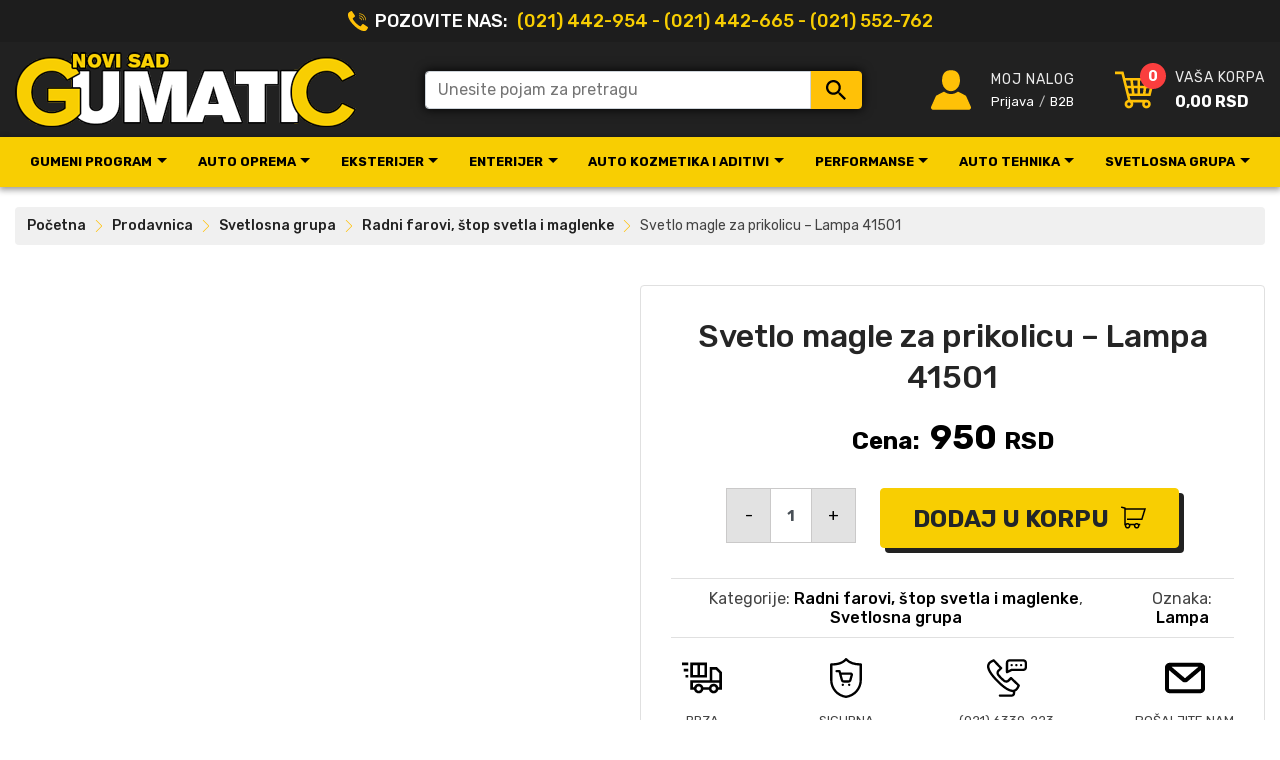

--- FILE ---
content_type: text/html; charset=UTF-8
request_url: https://gumatic.com/prodavnica/svetlosna-grupa/svetlo-magle-za-prikolicu-lampa-41501/
body_size: 15265
content:


<!doctype html>
<html lang="en-US">

<head>
    <meta charset="UTF-8">
    <meta name="viewport" content="width=device-width, initial-scale=1">
    <meta name="google-site-verification" content="FY_AmfRBSk_n5diXZI_6wOoQAU2KnpCzKpdhaKdUikQ" />
    <link rel="profile" href="https://gmpg.org/xfn/11">

    <meta name='robots' content='index, follow, max-image-preview:large, max-snippet:-1, max-video-preview:-1' />

	<!-- This site is optimized with the Yoast SEO plugin v26.7 - https://yoast.com/wordpress/plugins/seo/ -->
	<title>Svetlo magle za prikolicu - Lampa 41501 - Gumatic</title>
	<meta name="description" content="Svetlo magle za prikolicu - Lampa 41501 Stop lampa ima homologaciju: ECE sertifikat. Štop lampa se isporucuje sa namontiranim sijalicama P21W 12v." />
	<link rel="canonical" href="https://gumatic.com/prodavnica/svetlosna-grupa/svetlo-magle-za-prikolicu-lampa-41501/" />
	<meta property="og:locale" content="en_US" />
	<meta property="og:type" content="article" />
	<meta property="og:title" content="Svetlo magle za prikolicu - Lampa 41501 - Gumatic" />
	<meta property="og:description" content="Svetlo magle za prikolicu - Lampa 41501 Stop lampa ima homologaciju: ECE sertifikat. Štop lampa se isporucuje sa namontiranim sijalicama P21W 12v." />
	<meta property="og:url" content="https://gumatic.com/prodavnica/svetlosna-grupa/svetlo-magle-za-prikolicu-lampa-41501/" />
	<meta property="og:site_name" content="Gumatic" />
	<meta property="article:modified_time" content="2023-06-19T10:27:53+00:00" />
	<meta property="og:image" content="https://gumatic.com/wp-content/uploads/2022/12/41501-1.jpg" />
	<meta property="og:image:width" content="800" />
	<meta property="og:image:height" content="800" />
	<meta property="og:image:type" content="image/jpeg" />
	<meta name="twitter:card" content="summary_large_image" />
	<meta name="twitter:label1" content="Est. reading time" />
	<meta name="twitter:data1" content="1 minute" />
	<script type="application/ld+json" class="yoast-schema-graph">{"@context":"https://schema.org","@graph":[{"@type":"WebPage","@id":"https://gumatic.com/prodavnica/svetlosna-grupa/svetlo-magle-za-prikolicu-lampa-41501/","url":"https://gumatic.com/prodavnica/svetlosna-grupa/svetlo-magle-za-prikolicu-lampa-41501/","name":"Svetlo magle za prikolicu - Lampa 41501 - Gumatic","isPartOf":{"@id":"https://gumatic.com/#website"},"primaryImageOfPage":{"@id":"https://gumatic.com/prodavnica/svetlosna-grupa/svetlo-magle-za-prikolicu-lampa-41501/#primaryimage"},"image":{"@id":"https://gumatic.com/prodavnica/svetlosna-grupa/svetlo-magle-za-prikolicu-lampa-41501/#primaryimage"},"thumbnailUrl":"https://gumatic.com/wp-content/uploads/2022/12/41501-1.jpg","datePublished":"2022-12-21T13:11:20+00:00","dateModified":"2023-06-19T10:27:53+00:00","description":"Svetlo magle za prikolicu - Lampa 41501 Stop lampa ima homologaciju: ECE sertifikat. Štop lampa se isporucuje sa namontiranim sijalicama P21W 12v.","breadcrumb":{"@id":"https://gumatic.com/prodavnica/svetlosna-grupa/svetlo-magle-za-prikolicu-lampa-41501/#breadcrumb"},"inLanguage":"en-US","potentialAction":[{"@type":"ReadAction","target":["https://gumatic.com/prodavnica/svetlosna-grupa/svetlo-magle-za-prikolicu-lampa-41501/"]}]},{"@type":"ImageObject","inLanguage":"en-US","@id":"https://gumatic.com/prodavnica/svetlosna-grupa/svetlo-magle-za-prikolicu-lampa-41501/#primaryimage","url":"https://gumatic.com/wp-content/uploads/2022/12/41501-1.jpg","contentUrl":"https://gumatic.com/wp-content/uploads/2022/12/41501-1.jpg","width":800,"height":800,"caption":"Štop lampa za auto prikolicu - Lampa 41501"},{"@type":"BreadcrumbList","@id":"https://gumatic.com/prodavnica/svetlosna-grupa/svetlo-magle-za-prikolicu-lampa-41501/#breadcrumb","itemListElement":[{"@type":"ListItem","position":1,"name":"Početna","item":"https://gumatic.com/"},{"@type":"ListItem","position":2,"name":"Prodavnica","item":"https://gumatic.com/prodavnica/"},{"@type":"ListItem","position":3,"name":"Svetlosna grupa","item":"https://gumatic.com/proizvodi/svetlosna-grupa/"},{"@type":"ListItem","position":4,"name":"Radni farovi, štop svetla i maglenke","item":"https://gumatic.com/proizvodi/farovi-i-stop-svetla/"},{"@type":"ListItem","position":5,"name":"Svetlo magle za prikolicu &#8211; Lampa 41501"}]},{"@type":"WebSite","@id":"https://gumatic.com/#website","url":"https://gumatic.com/","name":"Gumatic","description":"","potentialAction":[{"@type":"SearchAction","target":{"@type":"EntryPoint","urlTemplate":"https://gumatic.com/?s={search_term_string}"},"query-input":{"@type":"PropertyValueSpecification","valueRequired":true,"valueName":"search_term_string"}}],"inLanguage":"en-US"}]}</script>
	<!-- / Yoast SEO plugin. -->


<link rel='dns-prefetch' href='//ajax.googleapis.com' />
<link rel='dns-prefetch' href='//fonts.googleapis.com' />
<link rel="alternate" type="application/rss+xml" title="Gumatic &raquo; Feed" href="https://gumatic.com/feed/" />
<link rel="alternate" type="application/rss+xml" title="Gumatic &raquo; Comments Feed" href="https://gumatic.com/comments/feed/" />
<style id='wp-img-auto-sizes-contain-inline-css' type='text/css'>
img:is([sizes=auto i],[sizes^="auto," i]){contain-intrinsic-size:3000px 1500px}
/*# sourceURL=wp-img-auto-sizes-contain-inline-css */
</style>
<style id='classic-theme-styles-inline-css' type='text/css'>
/*! This file is auto-generated */
.wp-block-button__link{color:#fff;background-color:#32373c;border-radius:9999px;box-shadow:none;text-decoration:none;padding:calc(.667em + 2px) calc(1.333em + 2px);font-size:1.125em}.wp-block-file__button{background:#32373c;color:#fff;text-decoration:none}
/*# sourceURL=/wp-includes/css/classic-themes.min.css */
</style>
<link rel='stylesheet' id='photoswipe-css' href='https://gumatic.com/wp-content/plugins/woocommerce/assets/css/photoswipe/photoswipe.min.css?ver=10.4.3' type='text/css' media='all' />
<link rel='stylesheet' id='photoswipe-default-skin-css' href='https://gumatic.com/wp-content/plugins/woocommerce/assets/css/photoswipe/default-skin/default-skin.min.css?ver=10.4.3' type='text/css' media='all' />
<style id='woocommerce-inline-inline-css' type='text/css'>
.woocommerce form .form-row .required { visibility: visible; }
/*# sourceURL=woocommerce-inline-inline-css */
</style>
<link rel='stylesheet' id='google_font-css' href='//fonts.googleapis.com/css?family=Rubik:400,500,700&#038;display=swap' type='text/css' media='all' />
<link rel='stylesheet' id='main-css' href='https://gumatic.com/wp-content/themes/gumatic/assets/css/main.css?ver=3.15134244' type='text/css' media='' />
<script type="e3c33d98f444be3b50c24b77-text/javascript" src="//ajax.googleapis.com/ajax/libs/jquery/2.2.4/jquery.min.js?ver=2.2.4" id="jquery-js"></script>
<script type="e3c33d98f444be3b50c24b77-text/javascript" defer src="https://gumatic.com/wp-content/plugins/woocommerce/assets/js/jquery-blockui/jquery.blockUI.min.js?ver=2.7.0-wc.10.4.3" id="wc-jquery-blockui-js" defer="defer" data-wp-strategy="defer"></script>
<script type="e3c33d98f444be3b50c24b77-text/javascript" id="wc-add-to-cart-js-extra">
/* <![CDATA[ */
var wc_add_to_cart_params = {"ajax_url":"/wp-admin/admin-ajax.php","wc_ajax_url":"/?wc-ajax=%%endpoint%%","i18n_view_cart":"Pregled korpe","cart_url":"https://gumatic.com/korpa/","is_cart":"","cart_redirect_after_add":"no"};
//# sourceURL=wc-add-to-cart-js-extra
/* ]]> */
</script>
<script type="e3c33d98f444be3b50c24b77-text/javascript" defer src="https://gumatic.com/wp-content/plugins/woocommerce/assets/js/frontend/add-to-cart.min.js?ver=10.4.3" id="wc-add-to-cart-js" defer="defer" data-wp-strategy="defer"></script>
<script type="e3c33d98f444be3b50c24b77-text/javascript" defer src="https://gumatic.com/wp-content/plugins/woocommerce/assets/js/flexslider/jquery.flexslider.min.js?ver=2.7.2-wc.10.4.3" id="wc-flexslider-js" defer="defer" data-wp-strategy="defer"></script>
<script type="e3c33d98f444be3b50c24b77-text/javascript" defer src="https://gumatic.com/wp-content/plugins/woocommerce/assets/js/photoswipe/photoswipe.min.js?ver=4.1.1-wc.10.4.3" id="wc-photoswipe-js" defer="defer" data-wp-strategy="defer"></script>
<script type="e3c33d98f444be3b50c24b77-text/javascript" defer src="https://gumatic.com/wp-content/plugins/woocommerce/assets/js/photoswipe/photoswipe-ui-default.min.js?ver=4.1.1-wc.10.4.3" id="wc-photoswipe-ui-default-js" defer="defer" data-wp-strategy="defer"></script>
<script type="e3c33d98f444be3b50c24b77-text/javascript" id="wc-single-product-js-extra">
/* <![CDATA[ */
var wc_single_product_params = {"i18n_required_rating_text":"Molimo odaberite svoju ocenu","i18n_rating_options":["1 of 5 stars","2 of 5 stars","3 of 5 stars","4 of 5 stars","5 of 5 stars"],"i18n_product_gallery_trigger_text":"View full-screen image gallery","review_rating_required":"yes","flexslider":{"rtl":false,"animation":"slide","smoothHeight":true,"directionNav":false,"controlNav":"thumbnails","slideshow":false,"animationSpeed":500,"animationLoop":false,"allowOneSlide":false},"zoom_enabled":"","zoom_options":[],"photoswipe_enabled":"1","photoswipe_options":{"shareEl":false,"closeOnScroll":false,"history":false,"hideAnimationDuration":0,"showAnimationDuration":0},"flexslider_enabled":"1"};
//# sourceURL=wc-single-product-js-extra
/* ]]> */
</script>
<script type="e3c33d98f444be3b50c24b77-text/javascript" defer src="https://gumatic.com/wp-content/plugins/woocommerce/assets/js/frontend/single-product.min.js?ver=10.4.3" id="wc-single-product-js" defer="defer" data-wp-strategy="defer"></script>
<script type="e3c33d98f444be3b50c24b77-text/javascript" defer src="https://gumatic.com/wp-content/plugins/woocommerce/assets/js/js-cookie/js.cookie.min.js?ver=2.1.4-wc.10.4.3" id="wc-js-cookie-js" defer="defer" data-wp-strategy="defer"></script>
<script type="e3c33d98f444be3b50c24b77-text/javascript" id="woocommerce-js-extra">
/* <![CDATA[ */
var woocommerce_params = {"ajax_url":"/wp-admin/admin-ajax.php","wc_ajax_url":"/?wc-ajax=%%endpoint%%","i18n_password_show":"Show password","i18n_password_hide":"Hide password"};
//# sourceURL=woocommerce-js-extra
/* ]]> */
</script>
<script type="e3c33d98f444be3b50c24b77-text/javascript" defer src="https://gumatic.com/wp-content/plugins/woocommerce/assets/js/frontend/woocommerce.min.js?ver=10.4.3" id="woocommerce-js" defer="defer" data-wp-strategy="defer"></script>
<link rel="https://api.w.org/" href="https://gumatic.com/wp-json/" /><link rel="alternate" title="JSON" type="application/json" href="https://gumatic.com/wp-json/wp/v2/product/69774" /><link rel="EditURI" type="application/rsd+xml" title="RSD" href="https://gumatic.com/xmlrpc.php?rsd" />
<meta name="generator" content="WordPress 6.9" />
<meta name="generator" content="WooCommerce 10.4.3" />
<link rel='shortlink' href='https://gumatic.com/?p=69774' />
<!-- Google Tag Manager -->
<script type="e3c33d98f444be3b50c24b77-text/javascript">(function(w,d,s,l,i){w[l]=w[l]||[];w[l].push({'gtm.start':
new Date().getTime(),event:'gtm.js'});var f=d.getElementsByTagName(s)[0],
j=d.createElement(s),dl=l!='dataLayer'?'&l='+l:'';j.async=true;j.src=
'https://www.googletagmanager.com/gtm.js?id='+i+dl;f.parentNode.insertBefore(j,f);
})(window,document,'script','dataLayer','GTM-NHB3DVBV');</script>
<!-- End Google Tag Manager --><style>
	.woocommerce .product.product-type-variable .price del.wcwp-wholesale-price-range,
	.woocommerce .product.product-type-variable .price ins.wcwp-wholesale-price-range{
		display:block;
	}
	.product-type-variable .price ins.wcwp-wholesale-price-range{
		line-height: .85em;
	}
	ul.products li.product.product-type-variable .price ins.wcwp-wholesale-price-range,
	.woocommerce .product.product-type-variable .price ins.wcwp-wholesale-price-range{
		margin-left:0;
	}

	.woocommerce .product.product-type-variable .price del.wcwp-wholesale-price-range+ins {
		margin-left: 0;
	}
</style>
			<noscript><style>.woocommerce-product-gallery{ opacity: 1 !important; }</style></noscript>
	<style>.qib-container input[type='number']:not(#qib_id):not(#qib_id){-moz-appearance:textfield;}.qib-container input[type='number']:not(#qib_id):not(#qib_id)::-webkit-outer-spin-button,.qib-container input[type='number']:not(#qib_id):not(#qib_id)::-webkit-inner-spin-button{-webkit-appearance:none;display:none;margin:0;}form.cart button[type='submit']:not(#qib_id):not(#qib_id),form.cart .qib-container + div:not(#qib_id):not(#qib_id){display:inline-block;margin:0;padding-top:0;padding-bottom:0;float:none;vertical-align:top;text-align:center;}form.cart button[type='submit']:not(#qib_id):not(#qib_id):not(_){line-height:1;}form.cart button[type='submit']:not(#qib_id):not(#qib_id):not(_):not(_){height:55px;text-align:center;}form.cart .qib-container + button[type='submit']:not(#qib_id):not(#qib_id),form.cart .qib-container + div:not(#qib_id):not(#qib_id):not(_){margin-left:1em;}form.cart button[type='submit']:focus:not(#qib_id):not(#qib_id){outline-width:2px;outline-offset:-2px;outline-style:solid;}.qib-container div.quantity:not(#qib_id):not(#qib_id) {float:left;line-height:1;display:inline-block;margin:0;padding:0;border:none;border-radius:0;width:auto;min-height:initial;min-width:initial;max-height:initial;max-width:initial;}.qib-button:not(#qib_id):not(#qib_id){line-height:1;display:inline-block;margin:0;padding:0;box-sizing:border-box;height:55px;width:45px;color:black;background:#e2e2e2;border-color:#cac9c9;float:left;min-height:initial;min-width:initial;max-height:initial;max-width:initial;vertical-align:middle;font-size:16px;letter-spacing:0;border-style:solid;border-width:1px;transition:none;border-radius:0;}.qib-button:focus:not(#qib_id):not(#qib_id) {border:2px #b3b3aa solid;outline:none;}.qib-button:hover:not(#qib_id):not(#qib_id) {background:#d6d5d5;}.qib-container .quantity input.qty:not(#qib_id):not(#qib_id){line-height:1;background:none;text-align:center;vertical-align:middle;margin:0;padding:0;box-sizing:border-box;height:55px;width:40px;min-height:initial;min-width:initial;max-height:initial;max-width:initial;box-shadow:none;font-size:15px;border-style:solid;border-color:#cac9c9;border-width:1px 0;border-radius:0;}.qib-container .quantity input.qty:focus:not(#qib_id):not(#qib_id) {border-color:#cac9c9;outline:none;border-width:2px 1px;border-style:solid;}.woocommerce table.cart td.product-quantity:not(#qib_id):not(#qib_id){white-space:nowrap;}@media (min-width:768px){.woocommerce table.cart td.product-quantity:not(#qib_id):not(#qib_id){text-align:center;}}@media (min-width:768px){.woocommerce table.cart td.product-quantity .qib-container:not(#qib_id):not(#qib_id){display:flex;justify-content:center;}}.qib-container:not(#qib_id):not(#qib_id) {display:inline-block;}.woocommerce-grouped-product-list-item__quantity:not(#qib_id):not(#qib_id){margin:0;padding-left:0;padding-right:0;text-align:left;}.woocommerce-grouped-product-list-item__quantity .qib-container:not(#qib_id):not(#qib_id){display:flex;}.quantity .minus:not(#qib_id):not(#qib_id),.quantity .plus:not(#qib_id):not(#qib_id),.quantity > a:not(#qib_id):not(#qib_id){display:none;}.products.oceanwp-row .qib-container:not(#qib_id):not(#qib_id){margin-bottom:8px;}</style><link rel="icon" href="https://gumatic.com/wp-content/uploads/2020/03/cropped-favicon-32x32.png" sizes="32x32" />
<link rel="icon" href="https://gumatic.com/wp-content/uploads/2020/03/cropped-favicon-192x192.png" sizes="192x192" />
<link rel="apple-touch-icon" href="https://gumatic.com/wp-content/uploads/2020/03/cropped-favicon-180x180.png" />
<meta name="msapplication-TileImage" content="https://gumatic.com/wp-content/uploads/2020/03/cropped-favicon-270x270.png" />
<link rel='stylesheet' id='wc-blocks-style-css' href='https://gumatic.com/wp-content/plugins/woocommerce/assets/client/blocks/wc-blocks.css?ver=wc-10.4.3' type='text/css' media='all' />
<style id='global-styles-inline-css' type='text/css'>
:root{--wp--preset--aspect-ratio--square: 1;--wp--preset--aspect-ratio--4-3: 4/3;--wp--preset--aspect-ratio--3-4: 3/4;--wp--preset--aspect-ratio--3-2: 3/2;--wp--preset--aspect-ratio--2-3: 2/3;--wp--preset--aspect-ratio--16-9: 16/9;--wp--preset--aspect-ratio--9-16: 9/16;--wp--preset--color--black: #000000;--wp--preset--color--cyan-bluish-gray: #abb8c3;--wp--preset--color--white: #ffffff;--wp--preset--color--pale-pink: #f78da7;--wp--preset--color--vivid-red: #cf2e2e;--wp--preset--color--luminous-vivid-orange: #ff6900;--wp--preset--color--luminous-vivid-amber: #fcb900;--wp--preset--color--light-green-cyan: #7bdcb5;--wp--preset--color--vivid-green-cyan: #00d084;--wp--preset--color--pale-cyan-blue: #8ed1fc;--wp--preset--color--vivid-cyan-blue: #0693e3;--wp--preset--color--vivid-purple: #9b51e0;--wp--preset--gradient--vivid-cyan-blue-to-vivid-purple: linear-gradient(135deg,rgb(6,147,227) 0%,rgb(155,81,224) 100%);--wp--preset--gradient--light-green-cyan-to-vivid-green-cyan: linear-gradient(135deg,rgb(122,220,180) 0%,rgb(0,208,130) 100%);--wp--preset--gradient--luminous-vivid-amber-to-luminous-vivid-orange: linear-gradient(135deg,rgb(252,185,0) 0%,rgb(255,105,0) 100%);--wp--preset--gradient--luminous-vivid-orange-to-vivid-red: linear-gradient(135deg,rgb(255,105,0) 0%,rgb(207,46,46) 100%);--wp--preset--gradient--very-light-gray-to-cyan-bluish-gray: linear-gradient(135deg,rgb(238,238,238) 0%,rgb(169,184,195) 100%);--wp--preset--gradient--cool-to-warm-spectrum: linear-gradient(135deg,rgb(74,234,220) 0%,rgb(151,120,209) 20%,rgb(207,42,186) 40%,rgb(238,44,130) 60%,rgb(251,105,98) 80%,rgb(254,248,76) 100%);--wp--preset--gradient--blush-light-purple: linear-gradient(135deg,rgb(255,206,236) 0%,rgb(152,150,240) 100%);--wp--preset--gradient--blush-bordeaux: linear-gradient(135deg,rgb(254,205,165) 0%,rgb(254,45,45) 50%,rgb(107,0,62) 100%);--wp--preset--gradient--luminous-dusk: linear-gradient(135deg,rgb(255,203,112) 0%,rgb(199,81,192) 50%,rgb(65,88,208) 100%);--wp--preset--gradient--pale-ocean: linear-gradient(135deg,rgb(255,245,203) 0%,rgb(182,227,212) 50%,rgb(51,167,181) 100%);--wp--preset--gradient--electric-grass: linear-gradient(135deg,rgb(202,248,128) 0%,rgb(113,206,126) 100%);--wp--preset--gradient--midnight: linear-gradient(135deg,rgb(2,3,129) 0%,rgb(40,116,252) 100%);--wp--preset--font-size--small: 13px;--wp--preset--font-size--medium: 20px;--wp--preset--font-size--large: 36px;--wp--preset--font-size--x-large: 42px;--wp--preset--spacing--20: 0.44rem;--wp--preset--spacing--30: 0.67rem;--wp--preset--spacing--40: 1rem;--wp--preset--spacing--50: 1.5rem;--wp--preset--spacing--60: 2.25rem;--wp--preset--spacing--70: 3.38rem;--wp--preset--spacing--80: 5.06rem;--wp--preset--shadow--natural: 6px 6px 9px rgba(0, 0, 0, 0.2);--wp--preset--shadow--deep: 12px 12px 50px rgba(0, 0, 0, 0.4);--wp--preset--shadow--sharp: 6px 6px 0px rgba(0, 0, 0, 0.2);--wp--preset--shadow--outlined: 6px 6px 0px -3px rgb(255, 255, 255), 6px 6px rgb(0, 0, 0);--wp--preset--shadow--crisp: 6px 6px 0px rgb(0, 0, 0);}:where(.is-layout-flex){gap: 0.5em;}:where(.is-layout-grid){gap: 0.5em;}body .is-layout-flex{display: flex;}.is-layout-flex{flex-wrap: wrap;align-items: center;}.is-layout-flex > :is(*, div){margin: 0;}body .is-layout-grid{display: grid;}.is-layout-grid > :is(*, div){margin: 0;}:where(.wp-block-columns.is-layout-flex){gap: 2em;}:where(.wp-block-columns.is-layout-grid){gap: 2em;}:where(.wp-block-post-template.is-layout-flex){gap: 1.25em;}:where(.wp-block-post-template.is-layout-grid){gap: 1.25em;}.has-black-color{color: var(--wp--preset--color--black) !important;}.has-cyan-bluish-gray-color{color: var(--wp--preset--color--cyan-bluish-gray) !important;}.has-white-color{color: var(--wp--preset--color--white) !important;}.has-pale-pink-color{color: var(--wp--preset--color--pale-pink) !important;}.has-vivid-red-color{color: var(--wp--preset--color--vivid-red) !important;}.has-luminous-vivid-orange-color{color: var(--wp--preset--color--luminous-vivid-orange) !important;}.has-luminous-vivid-amber-color{color: var(--wp--preset--color--luminous-vivid-amber) !important;}.has-light-green-cyan-color{color: var(--wp--preset--color--light-green-cyan) !important;}.has-vivid-green-cyan-color{color: var(--wp--preset--color--vivid-green-cyan) !important;}.has-pale-cyan-blue-color{color: var(--wp--preset--color--pale-cyan-blue) !important;}.has-vivid-cyan-blue-color{color: var(--wp--preset--color--vivid-cyan-blue) !important;}.has-vivid-purple-color{color: var(--wp--preset--color--vivid-purple) !important;}.has-black-background-color{background-color: var(--wp--preset--color--black) !important;}.has-cyan-bluish-gray-background-color{background-color: var(--wp--preset--color--cyan-bluish-gray) !important;}.has-white-background-color{background-color: var(--wp--preset--color--white) !important;}.has-pale-pink-background-color{background-color: var(--wp--preset--color--pale-pink) !important;}.has-vivid-red-background-color{background-color: var(--wp--preset--color--vivid-red) !important;}.has-luminous-vivid-orange-background-color{background-color: var(--wp--preset--color--luminous-vivid-orange) !important;}.has-luminous-vivid-amber-background-color{background-color: var(--wp--preset--color--luminous-vivid-amber) !important;}.has-light-green-cyan-background-color{background-color: var(--wp--preset--color--light-green-cyan) !important;}.has-vivid-green-cyan-background-color{background-color: var(--wp--preset--color--vivid-green-cyan) !important;}.has-pale-cyan-blue-background-color{background-color: var(--wp--preset--color--pale-cyan-blue) !important;}.has-vivid-cyan-blue-background-color{background-color: var(--wp--preset--color--vivid-cyan-blue) !important;}.has-vivid-purple-background-color{background-color: var(--wp--preset--color--vivid-purple) !important;}.has-black-border-color{border-color: var(--wp--preset--color--black) !important;}.has-cyan-bluish-gray-border-color{border-color: var(--wp--preset--color--cyan-bluish-gray) !important;}.has-white-border-color{border-color: var(--wp--preset--color--white) !important;}.has-pale-pink-border-color{border-color: var(--wp--preset--color--pale-pink) !important;}.has-vivid-red-border-color{border-color: var(--wp--preset--color--vivid-red) !important;}.has-luminous-vivid-orange-border-color{border-color: var(--wp--preset--color--luminous-vivid-orange) !important;}.has-luminous-vivid-amber-border-color{border-color: var(--wp--preset--color--luminous-vivid-amber) !important;}.has-light-green-cyan-border-color{border-color: var(--wp--preset--color--light-green-cyan) !important;}.has-vivid-green-cyan-border-color{border-color: var(--wp--preset--color--vivid-green-cyan) !important;}.has-pale-cyan-blue-border-color{border-color: var(--wp--preset--color--pale-cyan-blue) !important;}.has-vivid-cyan-blue-border-color{border-color: var(--wp--preset--color--vivid-cyan-blue) !important;}.has-vivid-purple-border-color{border-color: var(--wp--preset--color--vivid-purple) !important;}.has-vivid-cyan-blue-to-vivid-purple-gradient-background{background: var(--wp--preset--gradient--vivid-cyan-blue-to-vivid-purple) !important;}.has-light-green-cyan-to-vivid-green-cyan-gradient-background{background: var(--wp--preset--gradient--light-green-cyan-to-vivid-green-cyan) !important;}.has-luminous-vivid-amber-to-luminous-vivid-orange-gradient-background{background: var(--wp--preset--gradient--luminous-vivid-amber-to-luminous-vivid-orange) !important;}.has-luminous-vivid-orange-to-vivid-red-gradient-background{background: var(--wp--preset--gradient--luminous-vivid-orange-to-vivid-red) !important;}.has-very-light-gray-to-cyan-bluish-gray-gradient-background{background: var(--wp--preset--gradient--very-light-gray-to-cyan-bluish-gray) !important;}.has-cool-to-warm-spectrum-gradient-background{background: var(--wp--preset--gradient--cool-to-warm-spectrum) !important;}.has-blush-light-purple-gradient-background{background: var(--wp--preset--gradient--blush-light-purple) !important;}.has-blush-bordeaux-gradient-background{background: var(--wp--preset--gradient--blush-bordeaux) !important;}.has-luminous-dusk-gradient-background{background: var(--wp--preset--gradient--luminous-dusk) !important;}.has-pale-ocean-gradient-background{background: var(--wp--preset--gradient--pale-ocean) !important;}.has-electric-grass-gradient-background{background: var(--wp--preset--gradient--electric-grass) !important;}.has-midnight-gradient-background{background: var(--wp--preset--gradient--midnight) !important;}.has-small-font-size{font-size: var(--wp--preset--font-size--small) !important;}.has-medium-font-size{font-size: var(--wp--preset--font-size--medium) !important;}.has-large-font-size{font-size: var(--wp--preset--font-size--large) !important;}.has-x-large-font-size{font-size: var(--wp--preset--font-size--x-large) !important;}
/*# sourceURL=global-styles-inline-css */
</style>
</head>

<body class="wp-singular product-template-default single single-product postid-69774 wp-theme-gumatic theme-gumatic woocommerce woocommerce-page woocommerce-no-js no-sidebar woocommerce-active">

    <a class="sr-only sr-only-focusable" href="#content">Skip to main contents</a>

    <header id="header-row" class="full">

        <div class="top-menu-wrapper">
            <div class="main">
                <ul id="menu-top-info-menu" class="top-menu">
                    <li class="phone-numbers">Pozovite nas: <span class="numbers"> (021) 442-954 - (021) 442-665 - (021) 552-762</span>
                    </li>
                </ul>
            </div>
        </div>


        <div class="main site-header">
            <div class="site-header__box top-menu__logo">
                <a href="https://gumatic.com/">
                    <img class="img-fluid" src="https://gumatic.com/wp-content/themes/gumatic/img/dist/logo.png">
                </a>
            </div>

            <div class="site-header__box top-menu__search">
                <form class="gumatic-search-form" method="get" action="https://gumatic.com/">
    <div class="input-group">
        <input type="text" name="s" class="gumatic-search-input form-control" placeholder="Unesite pojam za pretragu" aria-label="Unesite pojam za pretragu">
        <input type="hidden" name="post_type" value="product" />
        <div class="input-group-append" id="gumatic-search-submit">
            <button class="btn btn-primary" type="submit"><span class="btn-search-icon"></span></button>
        </div>
    </div>

    <span class="gumatic-search-errors"></span>

</form>            </div>

            <div class="site-header__box top-menu__moj-nalog">
                <div class="top-icons-wrapper top-icons-wrapper__moj-nalog"></div>
                <div class="top-menu__text">
                    <p class="">MOJ NALOG</p>

                                            <a class="prijava" href="https://gumatic.com/moj-nalog/">Prijava</a>
                                                <a class="separator" href="https://gumatic.com/veleprodaja/">B2B</a>
                    
                </div>
            </div>

            <div class="site-header__box top-menu__cart">
                <div class="top-icons-wrapper top-icons-wrapper__cart"></div>
                <div class="top-menu__text">
                    <p class="top-menu__text--cart">Vaša korpa</p>
                                <a class="cart-contents" href="https://gumatic.com/korpa/" title="Vaša korpa">
                                <span class="amounts">0,00&nbsp;RSD</span>
                <span class="cart-contents-count">0</span>
            </a>
                    <div class="site-overlay"></div>
            <div id="site-header-cart" class="site-header-cart">
                <div class="close-mini-cart">
                    <span class="close-mini-cart__title">Vaša korpa</span>
                    <div class="close-mini-cart__icon" id="close-mini-cart-icon"></div>
                </div>
                <div class="widget woocommerce widget_shopping_cart"><div class="widget_shopping_cart_content"></div></div>            </div>
                        </div>
            </div>
        </div><!-- .site-header -->


        <div class="top-categories-menu-wrapper" data-toggle="sticky-onscroll">
            <div class="main">
                <nav class="nav-wrap"><a class="nav-logo" href="https://gumatic.com"><img class="img-fluid" width="116" height="25" alt="Gumatic" src="https://gumatic.com/wp-content/themes/gumatic/img/dist/navi-logo.png"/></a><div class="mobile-phone-number d-lg-none"><a href="tel:021442954"></a></div><div class="top-menu__cart d-lg-none"><div class="top-icons-wrapper top-icons-wrapper__cart"></div><div class="top-menu__text">            <a class="cart-contents" href="https://gumatic.com/korpa/" title="Vaša korpa">
                                <span class="amounts">0,00&nbsp;RSD</span>
                <span class="cart-contents-count">0</span>
            </a>
                    <div class="site-overlay"></div>
            <div id="site-header-cart" class="site-header-cart">
                <div class="close-mini-cart">
                    <span class="close-mini-cart__title">Vaša korpa</span>
                    <div class="close-mini-cart__icon" id="close-mini-cart-icon"></div>
                </div>
                <div class="widget woocommerce widget_shopping_cart"><div class="widget_shopping_cart_content"></div></div>            </div>
        </div></div><div class="top-icons-wrapper top-icons-wrapper__bars d-lg-none" id="openSlideMenu"></div><div class="slideNavbar nav-wrapper"><div class="slideNavbar__box"><div class="slideNavbar_closeBox" id="closeSlideMenu"></div><div class="nav-collapsed"><ul id="menu-top-categories-menu" class="nav-menu top-categories-menu"><li id="menu-item-17716" class="home-item no-click bg-pitch-black d-flex d-lg-none menu-item menu-item-type-custom menu-item-object-custom menu-item-17716"><a href="/"><img alt="Gumatic" class="img-fluid" src="//gumatic.com/wp-content/themes/gumatic/img/dist/navi-logo.png" width="116" height="25"></a></li>
<li id="menu-item-17717" class="no-click d-flex d-lg-none menu-item menu-item-type-custom menu-item-object-custom menu-item-17717"><a href="#"><span>(021) 442-665</span> &#8211; <span>(021) 442-954</span> &#8211; <span>(021) 552-762</span></a></li>
<li id="menu-item-17925" class="menu-item menu-item-type-custom menu-item-object-custom menu-item-has-children menu-item-17925"><div class="menu-dropdown-wrap"><a href="#">Gumeni program</a><div class="menu-toggle"><span class="menu-toggle-icon"></span></div>
    </div>
<ul class="sub-menu">
	<li id="menu-item-39769" class="menu-item menu-item-type-taxonomy menu-item-object-product_cat menu-item-39769"><a href="https://gumatic.com/proizvodi/kederi/">Gumeni profili, kederi</a></li>
	<li id="menu-item-39786" class="menu-item menu-item-type-taxonomy menu-item-object-product_cat menu-item-39786"><a href="https://gumatic.com/proizvodi/gumeni-profili-za-camce/">Gumeni profili za čamce</a></li>
	<li id="menu-item-39770" class="menu-item menu-item-type-taxonomy menu-item-object-product_cat menu-item-39770"><a href="https://gumatic.com/proizvodi/gumeni-profili-sundjerasti/">Gumeni profili, sunđerasti</a></li>
	<li id="menu-item-17926" class="menu-item menu-item-type-post_type menu-item-object-page menu-item-17926"><a href="https://gumatic.com/gumeni-profili-kederi/">Gumeni profili – kederi (katalog)</a></li>
	<li id="menu-item-22537" class="menu-item menu-item-type-taxonomy menu-item-object-product_cat menu-item-22537"><a href="https://gumatic.com/proizvodi/gumene-ploce-u-rolni/">Gumene ploče u rolni</a></li>
	<li id="menu-item-17809" class="menu-item menu-item-type-taxonomy menu-item-object-product_cat menu-item-17809"><a href="https://gumatic.com/proizvodi/creva-voda-vazduh/">Creva vode i vazduha</a></li>
	<li id="menu-item-22538" class="menu-item menu-item-type-taxonomy menu-item-object-product_cat menu-item-22538"><a href="https://gumatic.com/proizvodi/creva-goriva-ulja/">Creva goriva i ulja</a></li>
	<li id="menu-item-22539" class="menu-item menu-item-type-taxonomy menu-item-object-product_cat menu-item-22539"><a href="https://gumatic.com/proizvodi/kopex-creva/">Creva za topao vazduh &#8211; kopex</a></li>
	<li id="menu-item-22478" class="menu-item menu-item-type-post_type menu-item-object-page menu-item-22478"><a href="https://gumatic.com/ukrasne-lajsne/">Ukrasne i hromirane lajsne</a></li>
</ul>
</li>
<li id="menu-item-17725" class="menu-item menu-item-type-taxonomy menu-item-object-product_cat menu-item-has-children menu-item-17725"><div class="menu-dropdown-wrap"><a href="https://gumatic.com/proizvodi/auto-oprema/">Auto oprema</a><div class="menu-toggle"><span class="menu-toggle-icon"></span></div>
    </div>
<ul class="sub-menu">
	<li id="menu-item-17856" class="menu-item menu-item-type-custom menu-item-object-custom menu-item-17856"><a href="/proizvodi/ratkapne/">Ratkapne</a></li>
	<li id="menu-item-17857" class="menu-item menu-item-type-custom menu-item-object-custom menu-item-17857"><a href="/proizvodi/patosnice/">Patosnice za automobile i kamione</a></li>
	<li id="menu-item-17861" class="menu-item menu-item-type-custom menu-item-object-custom menu-item-17861"><a href="/proizvodi/kadice-za-gepek/">Kadice za gepek</a></li>
	<li id="menu-item-17858" class="menu-item menu-item-type-custom menu-item-object-custom menu-item-17858"><a href="/proizvodi/krovni-koferi/">Krovni koferi</a></li>
	<li id="menu-item-17859" class="menu-item menu-item-type-custom menu-item-object-custom menu-item-17859"><a href="/proizvodi/krovni-nosaci/">Krovni nosači</a></li>
	<li id="menu-item-17845" class="menu-item menu-item-type-taxonomy menu-item-object-product_cat menu-item-17845"><a href="https://gumatic.com/proizvodi/krovni-nosaci-galerije/">Krovne galerije i oprema za krovne nosače</a></li>
	<li id="menu-item-17735" class="menu-item menu-item-type-taxonomy menu-item-object-product_cat menu-item-17735"><a href="https://gumatic.com/proizvodi/krovni-nosaci-bicikala-i-skija/">Krovni nosači za skije i bicikle</a></li>
	<li id="menu-item-17742" class="menu-item menu-item-type-taxonomy menu-item-object-product_cat menu-item-17742"><a href="https://gumatic.com/proizvodi/prikolice-i-oprema-za-prikolice/">Auto prikolice, prikolice za čamce i oprema za prikolice</a></li>
	<li id="menu-item-17740" class="menu-item menu-item-type-taxonomy menu-item-object-product_cat menu-item-17740"><a href="https://gumatic.com/proizvodi/zimska-oprema/">Zimska oprema</a></li>
	<li id="menu-item-30353" class="menu-item menu-item-type-taxonomy menu-item-object-product_cat menu-item-30353"><a href="https://gumatic.com/proizvodi/moto-program/">Moto program</a></li>
	<li id="menu-item-17741" class="menu-item menu-item-type-taxonomy menu-item-object-product_cat menu-item-17741"><a href="https://gumatic.com/proizvodi/auto-oprema-i-pribor/">Auto oprema i pribor</a></li>
</ul>
</li>
<li id="menu-item-17744" class="menu-item menu-item-type-taxonomy menu-item-object-product_cat menu-item-has-children menu-item-17744"><div class="menu-dropdown-wrap"><a href="https://gumatic.com/proizvodi/eksterijer/">Eksterijer</a><div class="menu-toggle"><span class="menu-toggle-icon"></span></div>
    </div>
<ul class="sub-menu">
	<li id="menu-item-17729" class="menu-item menu-item-type-taxonomy menu-item-object-product_cat menu-item-17729"><a href="https://gumatic.com/proizvodi/cerade-za-auto/">Cerade za automobile i motocikle</a></li>
	<li id="menu-item-17860" class="menu-item menu-item-type-custom menu-item-object-custom menu-item-17860"><a href="/proizvodi/bocni-vetrobrani/">Bočni vetrobrani za auto</a></li>
	<li id="menu-item-17755" class="menu-item menu-item-type-taxonomy menu-item-object-product_cat menu-item-17755"><a href="https://gumatic.com/proizvodi/ramovi-za-tablice/">Okviri (ramovi) za tablice</a></li>
	<li id="menu-item-22533" class="menu-item menu-item-type-taxonomy menu-item-object-product_cat menu-item-22533"><a href="https://gumatic.com/proizvodi/stitnici-za-vrata-branike-i-garazni-stitnici/">Štitnici za vrata, branike i garažni štitnici</a></li>
	<li id="menu-item-17749" class="menu-item menu-item-type-taxonomy menu-item-object-product_cat menu-item-17749"><a href="https://gumatic.com/proizvodi/retrovizori/">Retrovizori</a></li>
	<li id="menu-item-17745" class="menu-item menu-item-type-taxonomy menu-item-object-product_cat menu-item-17745"><a href="https://gumatic.com/proizvodi/antene-imitacije-i-nastavci-antena/">Antene za auto</a></li>
	<li id="menu-item-17753" class="menu-item menu-item-type-taxonomy menu-item-object-product_cat menu-item-17753"><a href="https://gumatic.com/proizvodi/nalepnice/">Nalepnice 3D i amblemi</a></li>
	<li id="menu-item-17750" class="menu-item menu-item-type-taxonomy menu-item-object-product_cat menu-item-17750"><a href="https://gumatic.com/proizvodi/felne-i-oprema-tocka/">Oprema točka, kompresori i alati</a></li>
	<li id="menu-item-17844" class="menu-item menu-item-type-taxonomy menu-item-object-product_cat menu-item-17844"><a href="https://gumatic.com/proizvodi/brisaci-i-metlice/">Metlice brisača</a></li>
	<li id="menu-item-17748" class="menu-item menu-item-type-taxonomy menu-item-object-product_cat menu-item-17748"><a href="https://gumatic.com/proizvodi/grilovi-i-spojleri/">Grilovi i spojleri</a></li>
</ul>
</li>
<li id="menu-item-17758" class="menu-item menu-item-type-taxonomy menu-item-object-product_cat menu-item-has-children menu-item-17758"><div class="menu-dropdown-wrap"><a href="https://gumatic.com/proizvodi/enterijer/">Enterijer</a><div class="menu-toggle"><span class="menu-toggle-icon"></span></div>
    </div>
<ul class="sub-menu">
	<li id="menu-item-17759" class="menu-item menu-item-type-taxonomy menu-item-object-product_cat menu-item-17759"><a href="https://gumatic.com/proizvodi/nasloni-za-ruku/">Nasloni za ruku</a></li>
	<li id="menu-item-17763" class="menu-item menu-item-type-taxonomy menu-item-object-product_cat menu-item-17763"><a href="https://gumatic.com/proizvodi/presvlake-i-obloge-sedista/">Auto presvlake i obloge sedišta</a></li>
	<li id="menu-item-17764" class="menu-item menu-item-type-taxonomy menu-item-object-product_cat menu-item-17764"><a href="https://gumatic.com/proizvodi/obloge-volana/">Obloge volana i pojasa</a></li>
	<li id="menu-item-22494" class="menu-item menu-item-type-taxonomy menu-item-object-product_cat menu-item-22494"><a href="https://gumatic.com/proizvodi/obloge-menjaca/">Ručice i obloge menjača</a></li>
	<li id="menu-item-17762" class="menu-item menu-item-type-taxonomy menu-item-object-product_cat menu-item-17762"><a href="https://gumatic.com/proizvodi/stitnici-za-sunce-i-zavesice/">Štitnici za sunce i roletne &#8211; letnji program</a></li>
	<li id="menu-item-17769" class="menu-item menu-item-type-taxonomy menu-item-object-product_cat menu-item-17769"><a href="https://gumatic.com/proizvodi/styling-enterijera/">Oprema za pojas, sedalice za decu i jastuci za putovanja</a></li>
	<li id="menu-item-17768" class="menu-item menu-item-type-taxonomy menu-item-object-product_cat menu-item-17768"><a href="https://gumatic.com/proizvodi/drzaci-mobilnog-i-ostalo/">Drzači mobilnog, tableta i punjači</a></li>
	<li id="menu-item-22464" class="menu-item menu-item-type-taxonomy menu-item-object-product_cat menu-item-22464"><a href="https://gumatic.com/proizvodi/enterijer-razno/">Pepeljare, držači čaša, naočara i sitnica</a></li>
	<li id="menu-item-22531" class="menu-item menu-item-type-taxonomy menu-item-object-product_cat menu-item-22531"><a href="https://gumatic.com/proizvodi/obloge-pedala/">Obloge pedala i papučice</a></li>
	<li id="menu-item-61188" class="menu-item menu-item-type-taxonomy menu-item-object-product_cat menu-item-61188"><a href="https://gumatic.com/proizvodi/zabice-i-kopce-za-auto/">Žabice i kopče za auto</a></li>
	<li id="menu-item-17851" class="menu-item menu-item-type-taxonomy menu-item-object-product_cat menu-item-17851"><a href="https://gumatic.com/proizvodi/folije/">Folije</a></li>
</ul>
</li>
<li id="menu-item-17721" class="menu-item menu-item-type-taxonomy menu-item-object-product_cat menu-item-has-children menu-item-17721"><div class="menu-dropdown-wrap"><a href="https://gumatic.com/proizvodi/auto-kozmetika/">Auto kozmetika i aditivi</a><div class="menu-toggle"><span class="menu-toggle-icon"></span></div>
    </div>
<ul class="sub-menu">
	<li id="menu-item-17723" class="menu-item menu-item-type-taxonomy menu-item-object-product_cat menu-item-17723"><a href="https://gumatic.com/proizvodi/korektori-i-boje/">Korektori, flomasteri i sprejevi u boji</a></li>
	<li id="menu-item-17722" class="menu-item menu-item-type-taxonomy menu-item-object-product_cat menu-item-17722"><a href="https://gumatic.com/proizvodi/auto-nega-i-kozmetika/">Sredstva za pranje i negu automobila</a></li>
	<li id="menu-item-23057" class="menu-item menu-item-type-taxonomy menu-item-object-product_cat menu-item-23057"><a href="https://gumatic.com/proizvodi/polir-paste/">Polir paste</a></li>
	<li id="menu-item-17724" class="menu-item menu-item-type-taxonomy menu-item-object-product_cat menu-item-17724"><a href="https://gumatic.com/proizvodi/mirisi-i-osvezivaci/">Mirisi i osveživači</a></li>
	<li id="menu-item-17743" class="menu-item menu-item-type-taxonomy menu-item-object-product_cat menu-item-17743"><a href="https://gumatic.com/proizvodi/tehnicki-sprejevi/">Tehnički sprejevi</a></li>
	<li id="menu-item-17847" class="menu-item menu-item-type-taxonomy menu-item-object-product_cat menu-item-17847"><a href="https://gumatic.com/proizvodi/aditivi/">Aditivi</a></li>
</ul>
</li>
<li id="menu-item-17770" class="menu-item menu-item-type-taxonomy menu-item-object-product_cat menu-item-has-children menu-item-17770"><div class="menu-dropdown-wrap"><a href="https://gumatic.com/proizvodi/performanse/">Performanse</a><div class="menu-toggle"><span class="menu-toggle-icon"></span></div>
    </div>
<ul class="sub-menu">
	<li id="menu-item-22506" class="menu-item menu-item-type-taxonomy menu-item-object-product_cat menu-item-22506"><a href="https://gumatic.com/proizvodi/alu-felne/">Alu felne</a></li>
	<li id="menu-item-17773" class="menu-item menu-item-type-taxonomy menu-item-object-product_cat menu-item-17773"><a href="https://gumatic.com/proizvodi/distanceri-srafovi/">Distanceri i šrafovi točka</a></li>
	<li id="menu-item-58507" class="menu-item menu-item-type-taxonomy menu-item-object-product_cat menu-item-58507"><a href="https://gumatic.com/proizvodi/izolacioni-materijali-za-automobile/">Izolacioni materijali za automobile</a></li>
	<li id="menu-item-17771" class="menu-item menu-item-type-taxonomy menu-item-object-product_cat menu-item-17771"><a href="https://gumatic.com/proizvodi/kn-filteri/">KN Filteri</a></li>
	<li id="menu-item-17774" class="menu-item menu-item-type-taxonomy menu-item-object-product_cat menu-item-17774"><a href="https://gumatic.com/proizvodi/cajgeri-i-termometri/">Cajgeri i termometri</a></li>
	<li id="menu-item-17775" class="menu-item menu-item-type-taxonomy menu-item-object-product_cat menu-item-17775"><a href="https://gumatic.com/proizvodi/auspusi-i-nastavci-auspuha/">Nastavci auspuha</a></li>
</ul>
</li>
<li id="menu-item-17777" class="menu-item menu-item-type-taxonomy menu-item-object-product_cat menu-item-has-children menu-item-17777"><div class="menu-dropdown-wrap"><a href="https://gumatic.com/proizvodi/tehnologije/">Auto tehnika</a><div class="menu-toggle"><span class="menu-toggle-icon"></span></div>
    </div>
<ul class="sub-menu">
	<li id="menu-item-117242" class="menu-item menu-item-type-taxonomy menu-item-object-product_cat menu-item-117242"><a href="https://gumatic.com/proizvodi/akumulatori/">Akumulatori</a></li>
	<li id="menu-item-17778" class="menu-item menu-item-type-taxonomy menu-item-object-product_cat menu-item-17778"><a href="https://gumatic.com/proizvodi/alarmi-centralne-brave-i-parking-senzori/">Alarmi, moduli i parking senzori</a></li>
	<li id="menu-item-17779" class="menu-item menu-item-type-taxonomy menu-item-object-product_cat menu-item-17779"><a href="https://gumatic.com/proizvodi/navigacije/">Navigacije</a></li>
	<li id="menu-item-17780" class="menu-item menu-item-type-taxonomy menu-item-object-product_cat menu-item-17780"><a href="https://gumatic.com/proizvodi/auto-muzika/">Radio aparati, zvučnici i FM transmiteri</a></li>
	<li id="menu-item-17776" class="menu-item menu-item-type-taxonomy menu-item-object-product_cat menu-item-17776"><a href="https://gumatic.com/proizvodi/prekidaci/">Prekidači i osigurači</a></li>
	<li id="menu-item-17782" class="menu-item menu-item-type-taxonomy menu-item-object-product_cat menu-item-17782"><a href="https://gumatic.com/proizvodi/upaljaci-i-adapteri/">Upaljači i adapteri</a></li>
	<li id="menu-item-22540" class="menu-item menu-item-type-taxonomy menu-item-object-product_cat menu-item-22540"><a href="https://gumatic.com/proizvodi/punjaci-akumulatora/">Punjači akumulatora</a></li>
	<li id="menu-item-17781" class="menu-item menu-item-type-taxonomy menu-item-object-product_cat menu-item-17781"><a href="https://gumatic.com/proizvodi/sirene/">Sirene</a></li>
	<li id="menu-item-17783" class="menu-item menu-item-type-taxonomy menu-item-object-product_cat menu-item-17783"><a href="https://gumatic.com/proizvodi/tehnologije-razno/">Razno</a></li>
</ul>
</li>
<li id="menu-item-17784" class="menu-item menu-item-type-taxonomy menu-item-object-product_cat current-product-ancestor current-menu-parent current-product-parent menu-item-has-children menu-item-17784"><div class="menu-dropdown-wrap"><a href="https://gumatic.com/proizvodi/svetlosna-grupa/">Svetlosna grupa</a><div class="menu-toggle"><span class="menu-toggle-icon"></span></div>
    </div>
<ul class="sub-menu">
	<li id="menu-item-17785" class="menu-item menu-item-type-taxonomy menu-item-object-product_cat current-product-ancestor current-menu-parent current-product-parent menu-item-17785"><a href="https://gumatic.com/proizvodi/farovi-i-stop-svetla/">Radni farovi, štop svetla i maglenke</a></li>
	<li id="menu-item-17786" class="menu-item menu-item-type-taxonomy menu-item-object-product_cat menu-item-17786"><a href="https://gumatic.com/proizvodi/migavci/">Migavci i katadiopteri</a></li>
	<li id="menu-item-17788" class="menu-item menu-item-type-taxonomy menu-item-object-product_cat menu-item-17788"><a href="https://gumatic.com/proizvodi/sijalice-i-rotacije/">Sijalice halogene</a></li>
	<li id="menu-item-22524" class="menu-item menu-item-type-taxonomy menu-item-object-product_cat menu-item-22524"><a href="https://gumatic.com/proizvodi/sijalice-led/">Sijalice LED</a></li>
	<li id="menu-item-17789" class="menu-item menu-item-type-taxonomy menu-item-object-product_cat menu-item-17789"><a href="https://gumatic.com/proizvodi/xenoni/">XENON i LED kompleti i oprema</a></li>
	<li id="menu-item-22529" class="menu-item menu-item-type-taxonomy menu-item-object-product_cat menu-item-22529"><a href="https://gumatic.com/proizvodi/radne-lampe/">Radne i unutrašnje lampe</a></li>
	<li id="menu-item-22526" class="menu-item menu-item-type-taxonomy menu-item-object-product_cat menu-item-22526"><a href="https://gumatic.com/proizvodi/rotacije-i-blinkeri/">Rotacije i blinkeri</a></li>
	<li id="menu-item-17790" class="menu-item menu-item-type-taxonomy menu-item-object-product_cat menu-item-17790"><a href="https://gumatic.com/proizvodi/auto-osvetljenje/">Auto elektro program</a></li>
</ul>
</li>
</ul></div></div></div></nav>
                <div id="top-mobile-search">
                    <form class="gumatic-search-form" method="get" action="https://gumatic.com/">
    <div class="input-group">
        <input type="text" name="s" class="gumatic-search-input form-control" placeholder="Unesite pojam za pretragu" aria-label="Unesite pojam za pretragu">
        <input type="hidden" name="post_type" value="product" />
        <div class="input-group-append" id="gumatic-search-submit">
            <button class="btn btn-primary" type="submit"><span class="btn-search-icon"></span></button>
        </div>
    </div>

    <span class="gumatic-search-errors"></span>

</form>                </div>
            </div>
        </div>


    </header><!-- #header-row -->

    
    
    <div id="content-row" class="full">
        <div class="main">
            <div id="content" class="site-content inner">
	        <div id="primary" class="content-area">
            <main id="main" class="site-main" role="main">
            <nav class="woocommerce-breadcrumb" aria-label="Breadcrumb"><a href="https://gumatic.com">Početna</a><span class="woo-breadcrumb-separator"></span><a href="https://gumatic.com/prodavnica/">Prodavnica</a><span class="woo-breadcrumb-separator"></span><a href="https://gumatic.com/proizvodi/svetlosna-grupa/">Svetlosna grupa</a><span class="woo-breadcrumb-separator"></span><a href="https://gumatic.com/proizvodi/farovi-i-stop-svetla/">Radni farovi, štop svetla i maglenke</a><span class="woo-breadcrumb-separator"></span>Svetlo magle za prikolicu &#8211; Lampa 41501</nav>
					
			<div class="woocommerce-notices-wrapper"></div><div id="product-69774" class="product type-product post-69774 status-publish first instock product_cat-farovi-i-stop-svetla product_cat-svetlosna-grupa product_tag-lampa has-post-thumbnail purchasable product-type-simple">

	<div class='row my-single-product'><div class="woocommerce-product-gallery woocommerce-product-gallery--with-images woocommerce-product-gallery--columns-4 images" data-columns="4" style="opacity: 0; transition: opacity .25s ease-in-out;">
	<div class="woocommerce-product-gallery__wrapper">
		<div data-thumb="https://gumatic.com/wp-content/uploads/2022/12/41501-1-80x80.jpg" data-thumb-alt="Štop lampa za auto prikolicu - Lampa 41501" data-thumb-srcset="https://gumatic.com/wp-content/uploads/2022/12/41501-1-80x80.jpg 80w, https://gumatic.com/wp-content/uploads/2022/12/41501-1-768x768.jpg 768w, https://gumatic.com/wp-content/uploads/2022/12/41501-1-170x170.jpg 170w, https://gumatic.com/wp-content/uploads/2022/12/41501-1-545x545.jpg 545w, https://gumatic.com/wp-content/uploads/2022/12/41501-1-250x250.jpg 250w, https://gumatic.com/wp-content/uploads/2022/12/41501-1.jpg 800w"  data-thumb-sizes="(max-width: 80px) 100vw, 80px" class="woocommerce-product-gallery__image"><a href="https://gumatic.com/wp-content/uploads/2022/12/41501-1.jpg"><img width="545" height="545" src="https://gumatic.com/wp-content/uploads/2022/12/41501-1-545x545.jpg" class="wp-post-image" alt="Štop lampa za auto prikolicu - Lampa 41501" data-caption="" data-src="https://gumatic.com/wp-content/uploads/2022/12/41501-1.jpg" data-large_image="https://gumatic.com/wp-content/uploads/2022/12/41501-1.jpg" data-large_image_width="800" data-large_image_height="800" decoding="async" fetchpriority="high" srcset="https://gumatic.com/wp-content/uploads/2022/12/41501-1-545x545.jpg 545w, https://gumatic.com/wp-content/uploads/2022/12/41501-1-768x768.jpg 768w, https://gumatic.com/wp-content/uploads/2022/12/41501-1-170x170.jpg 170w, https://gumatic.com/wp-content/uploads/2022/12/41501-1-80x80.jpg 80w, https://gumatic.com/wp-content/uploads/2022/12/41501-1-250x250.jpg 250w, https://gumatic.com/wp-content/uploads/2022/12/41501-1.jpg 800w" sizes="(max-width: 545px) 100vw, 545px" /></a></div>	</div>
</div>

	<div class="summary entry-summary">
		<div class='summary__content-box'><h1 class="product_title entry-title">Svetlo magle za prikolicu &#8211; Lampa 41501</h1><p class="price"><span class="woocommerce-Price-amount amount">
		<bdi>Cena: <span class="price-num">950&nbsp;</span><span class="woocommerce-Price-currencySymbol">RSD</span></bdi></span></p>

	
	<form class="cart" action="https://gumatic.com/prodavnica/svetlosna-grupa/svetlo-magle-za-prikolicu-lampa-41501/" method="post" enctype='multipart/form-data'>
		
			<div class="qib-container">
		<button type="button" class="minus qib-button" >-</button>
		<div class="quantity buttons_added">
			<label class="screen-reader-text" for="quantity_69712d848d379">Svetlo magle za prikolicu - Lampa 41501 quantity</label>			<input
				type="number"
				id="quantity_69712d848d379"				class="input-text qty text"
				step="1"
				min="1"
				max=""
				name="quantity"
				value="1"
				title="Količina"
				size="4"
				placeholder=""
				inputmode="numeric" />
		</div>
		<button type="button" class="plus qib-button" >+</button>
	</div>
	
		<button type="submit" name="add-to-cart" value="69774" class="single_add_to_cart_button button alt">Dodaj u korpu</button>

			</form>

	
<div class="product_meta">

	
	
		<span class="sku_wrapper">SKU: <span class="sku">f565bf2ed27f</span></span>

	
	<span class="posted_in">Kategorije: <a href="https://gumatic.com/proizvodi/farovi-i-stop-svetla/" rel="tag">Radni farovi, štop svetla i maglenke</a>, <a href="https://gumatic.com/proizvodi/svetlosna-grupa/" rel="tag">Svetlosna grupa</a></span>
	<span class="tagged_as">Oznaka: <a href="https://gumatic.com/proizvodjac/lampa/" rel="tag">Lampa</a></span>
	
</div>
    <div class="single-product-info single-product-info--lista">
        <div class="brza-isporuka"><span></span>Brza<br>Isporuka</div>
        <div class="sigurna-kupovina"><span></span>Sigurna<br>Kupovina</div>
        <div class="telefon"><span></span><a href="tel:0216339223">(021) 6339-223</a><a href="tel:021442954">(021) 442-954</a>
        </div>
        <div class="email"><a href="mailto:gumaticvp@gmail.com"><span></span>Pošaljite nam<br>poruku</a></div>

    </div>
    <div class="single-product-info single-product-info--napomena">
        <p><span class="font-weight-bold text-pitch-black">Napomena:</span> Svi proizvodi su na lageru i spremni su za
            isporuku odmah. Plaćanje prilikom isporuke sa fiskalnim računom.</p>
    </div>

    	</div>

	</div>
	<div class="woocommerce-tabs wc-tabs-wrapper">
		<ul class="tabs wc-tabs" role="tablist">
							<li role="presentation" class="description_tab" id="tab-title-description">
					<a href="#tab-description" role="tab" aria-controls="tab-description">
						Opis					</a>
				</li>
							<li role="presentation" class="additional_information_tab" id="tab-title-additional_information">
					<a href="#tab-additional_information" role="tab" aria-controls="tab-additional_information">
						Dodatne Informacije					</a>
				</li>
					</ul>
					<div class="woocommerce-Tabs-panel woocommerce-Tabs-panel--description panel entry-content wc-tab" id="tab-description" role="tabpanel" aria-labelledby="tab-title-description">
				

<p><strong>Svetlo magle za prikolicu &#8211; Lampa 41501</strong></p>
<p>Stop lampa ima homologaciju: ECE sertifikat.</p>
<p>Štop lampa se isporucuje sa namontiranim sijalicama P21W 12v.</p>
<p><strong>Navedena cena je za 1 komad</strong></p>
<p>Zemlja uvoza: <strong>Italija</strong></p>
<p><a href="https://www.lampa.it/en/articles/41501-auxiliary-rear-light-12v?gr=1-07-07-0008-__24974" rel="noopener noreferrer" target="_blank">Zvanična stranica proizvoda</a></p>
<p><a href="https://gumatic.com/proizvodi/farovi-i-stop-svetla/" rel="noopener noreferrer" target="_blank">Pogledajte kompletnu ponudu štop lampi.</a></p>
			</div>
					<div class="woocommerce-Tabs-panel woocommerce-Tabs-panel--additional_information panel entry-content wc-tab" id="tab-additional_information" role="tabpanel" aria-labelledby="tab-title-additional_information">
				


        <div class="table-responsive">
            <table class="woocommerce-product-attributes proizvodjac">
                <tbody>
                    <tr>
                        <th class="woocommerce-product-attributes-item__label">Proizvođač</th>
                        <td class="woocommerce-product-attributes-item__value">
                            <p>Lampa</p>
                        </td>
                    </tr>
                </tbody>
            </table>

        <table class="woocommerce-product-attributes shop_attributes" aria-label="Product Details">
			<tr class="woocommerce-product-attributes-item woocommerce-product-attributes-item--weight">
			<th class="woocommerce-product-attributes-item__label" scope="row">Težina</th>
			<td class="woocommerce-product-attributes-item__value">1 kg</td>
		</tr>
	</table>
</div>			</div>
		
			</div>

</div></div>


		
	            </main>
        </div>
    
	

</div><!-- #content -->
</div><!-- .main -->
</div><!-- #content-row -->



<div id="footer-row" class="full">
    <footer id="colophon" class="site-footer container">
        <div class="site-info">
            <div class="row">
                <div class="col-md-3 footer-row__box">
                    <h3 class="footer-row-widget_title">Navigacija</h3>
                    <ul id="menu-footer-brzi-linkovi" class="footer-list"><li id="menu-item-17837" class="menu-item menu-item-type-post_type menu-item-object-page menu-item-17837"><a href="https://gumatic.com/kategorije/">Kategorije</a></li>
<li id="menu-item-18444" class="menu-item menu-item-type-post_type menu-item-object-page menu-item-18444"><a href="https://gumatic.com/galerija/">Galerija</a></li>
<li id="menu-item-17835" class="menu-item menu-item-type-post_type menu-item-object-page menu-item-17835"><a href="https://gumatic.com/o-nama/">O nama</a></li>
<li id="menu-item-17841" class="menu-item menu-item-type-post_type menu-item-object-page menu-item-17841"><a href="https://gumatic.com/lokacija/">Lokacija</a></li>
<li id="menu-item-17836" class="menu-item menu-item-type-post_type menu-item-object-page menu-item-17836"><a href="https://gumatic.com/kontakt/">Kontakt</a></li>
<li id="menu-item-17838" class="menu-item menu-item-type-post_type menu-item-object-page menu-item-17838"><a href="https://gumatic.com/moj-nalog/">Moj Nalog</a></li>
<li id="menu-item-17834" class="menu-item menu-item-type-post_type menu-item-object-page menu-item-17834"><a href="https://gumatic.com/nacin-kupovine/">Način Kupovine</a></li>
<li id="menu-item-17840" class="menu-item menu-item-type-post_type menu-item-object-page menu-item-17840"><a href="https://gumatic.com/obavestenje-o-pravima-potrosaca/">Obaveštenje o pravima potrošača</a></li>
<li id="menu-item-17839" class="menu-item menu-item-type-post_type menu-item-object-page menu-item-17839"><a href="https://gumatic.com/reklamacije/">Reklamacije</a></li>
</ul>                </div>

                <div class="col-md-3 footer-row__box">
                    <h3 class="footer-row-widget_title">Glavne Kategorije</h3>
                    <ul id="menu-footer-kategorije" class="footer-list"><li id="menu-item-17877" class="menu-item menu-item-type-custom menu-item-object-custom menu-item-17877"><a href="/proizvodi/ratkapne/">Ratkapne</a></li>
<li id="menu-item-17878" class="menu-item menu-item-type-custom menu-item-object-custom menu-item-17878"><a href="/proizvodi/patosnice/">Patosnice</a></li>
<li id="menu-item-37480" class="menu-item menu-item-type-custom menu-item-object-custom menu-item-37480"><a href="https://gumatic.com/proizvodi/presvlake-i-obloge-sedista/">Presvlake sedišta</a></li>
<li id="menu-item-17879" class="menu-item menu-item-type-custom menu-item-object-custom menu-item-17879"><a href="/proizvodi/krovni-nosaci/">Krovni nosači</a></li>
<li id="menu-item-17880" class="menu-item menu-item-type-custom menu-item-object-custom menu-item-17880"><a href="/proizvodi/krovni-koferi/">Krovni koferi</a></li>
<li id="menu-item-631" class="menu-item menu-item-type-custom menu-item-object-custom menu-item-631"><a href="https://gumatic.com/gumeni-profili-kederi/">Gumeni profili &#8211; kederi i<br> gumene ploče</a></li>
<li id="menu-item-37478" class="menu-item menu-item-type-custom menu-item-object-custom menu-item-37478"><a href="https://gumatic.com/proizvodi/kadice-za-gepek/">Kadice za gepek</a></li>
<li id="menu-item-37479" class="menu-item menu-item-type-custom menu-item-object-custom menu-item-37479"><a href="https://gumatic.com/proizvodi/cerade-za-auto/">Cerade za auto</a></li>
</ul>                </div>

                <div class="col-md-3 footer-row__box">
                    <h3 class="footer-row-widget_title">Maloprodaja</h3>
                    <p>Radni dan: od 08h do 20h</p>
                    <p>Subota: od 08h do 17h</p>
                    <p>Nedelja: od 08:30h do 14h</p>
                    <ul class="footer-list phone">
                        <li><a href="tel:021442954">(021) 442-954</a></li>
                        <li><a href="tel:0216339223">(021) 6339-223</a></li>
                        <li><a href="tel:021443866">(021) 443-866</a></li>
                        <li><a href="tel:021552762">(021) 552-762</a></li>
                        <li><a href="tel:021552726">(021) 552-726</a></li>
                        <li class="email"><a href="mailto:gumatic39@gmail.com">gumatic39@gmail.com</a></li>
                    </ul>
                </div>

                <div class="col-md-3 footer-row__box">
                    <h3 class="footer-row-widget_title">Veleprodaja</h3>
                    <p>Radni dan: od 08h do 17h</p>
                    <p>Subota: od 08h do 14h</p>
                    <ul class="footer-list phone">
                        <li><a href="tel:021442665">(021) 442-665</a></li>
                        <li><a href="tel:0216332444">(021) 6332-444</a></li>
                        <li><a href="tel:0216332555">(021) 6332-555</a></li>
                        <li><a href="tel:0216332477">(021) 6332-477</a></li>
                        <li class="email"><a href="mailto:gumaticvp@gmail.com">gumaticvp@gmail.com</a></li>
                    </ul>
                </div>

            </div>
                    </div><!-- .site-info -->

        <div class="footer-copyright">
            <p>Gumatic © 2018 - Novi Sad - Sva prava zadržana. Gumatic koristi sva raspoloziva sredstva da proizvodi na
                ovom sajtu budu prikazani sa ispravnim nazivima, karakteristikama, fotografijama i cenama. Ipak, ne
                možemo garantovati da su sve navedene informacije i fotografije artikala na ovom sajtu u potpunosti
                validne.
            </p>
        </div>
    </footer><!-- #colophon -->
</div><!-- #footer-row -->

<script type="speculationrules">
{"prefetch":[{"source":"document","where":{"and":[{"href_matches":"/*"},{"not":{"href_matches":["/wp-*.php","/wp-admin/*","/wp-content/uploads/*","/wp-content/*","/wp-content/plugins/*","/wp-content/themes/gumatic/*","/*\\?(.+)"]}},{"not":{"selector_matches":"a[rel~=\"nofollow\"]"}},{"not":{"selector_matches":".no-prefetch, .no-prefetch a"}}]},"eagerness":"conservative"}]}
</script>
            <script type="e3c33d98f444be3b50c24b77-text/javascript" charset="UTF-8">
                jQuery(function($) {

                    $('form.cart').on('submit', function(e) {
                        e.preventDefault();

                        var form = $(this);
                        form.block({
                            message: null,
                            overlayCSS: {
                                background: 'transparent',
                                opacity: 1
                            }
                        });

                        var formData = new FormData(form.context);
                        formData.append('add-to-cart', form.find('[name=add-to-cart]').val());

                        // Ajax action.
                        $.ajax({
                            url: wc_add_to_cart_params.wc_ajax_url.toString().replace('%%endpoint%%',
                                'gumatic_add_to_cart'),
                            data: formData,
                            type: 'POST',
                            processData: false,
                            contentType: false,
                            complete: function(response) {
                                response = response.responseJSON;

                                if (!response) {
                                    return;
                                }

                                if (response.error && response.product_url) {
                                    window.location = response.product_url;
                                    return;
                                }

                                // Redirect to cart option
                                if (wc_add_to_cart_params.cart_redirect_after_add === 'yes') {
                                    window.location = wc_add_to_cart_params.cart_url;
                                    return;
                                }

                                var $thisbutton = form.find('.single_add_to_cart_button'); //
                                //var $thisbutton = null; // uncomment this if you don't want the 'View cart' button

                                // Trigger event so themes can refresh other areas.
                                $(document.body).trigger('added_to_cart', [response.fragments, response
                                    .cart_hash, $thisbutton
                                ]);

                                // Remove existing notices
                                $('.woocommerce-error, .woocommerce-message, .woocommerce-info')
                                    .remove();

                                // Add new notices
                                form.closest('.product').before(response.fragments.notices_html)

                                form.unblock();
                            }
                        });
                    });
                });
            </script>
        <script type="application/ld+json">{"@context":"https://schema.org/","@graph":[{"@context":"https://schema.org/","@type":"BreadcrumbList","itemListElement":[{"@type":"ListItem","position":1,"item":{"name":"Po\u010detna","@id":"https://gumatic.com"}},{"@type":"ListItem","position":2,"item":{"name":"Prodavnica","@id":"https://gumatic.com/prodavnica/"}},{"@type":"ListItem","position":3,"item":{"name":"Svetlosna grupa","@id":"https://gumatic.com/proizvodi/svetlosna-grupa/"}},{"@type":"ListItem","position":4,"item":{"name":"Radni farovi, \u0161top svetla i maglenke","@id":"https://gumatic.com/proizvodi/farovi-i-stop-svetla/"}},{"@type":"ListItem","position":5,"item":{"name":"Svetlo magle za prikolicu &amp;#8211; Lampa 41501","@id":"https://gumatic.com/prodavnica/svetlosna-grupa/svetlo-magle-za-prikolicu-lampa-41501/"}}]},{"@context":"https://schema.org/","@type":"Product","@id":"https://gumatic.com/prodavnica/svetlosna-grupa/svetlo-magle-za-prikolicu-lampa-41501/#product","name":"Svetlo magle za prikolicu - Lampa 41501","url":"https://gumatic.com/prodavnica/svetlosna-grupa/svetlo-magle-za-prikolicu-lampa-41501/","description":"Svetlo magle za prikolicu - Lampa 41501\r\n\r\nStop lampa ima homologaciju: ECE sertifikat.\r\n\r\n\u0160top lampa se isporucuje sa namontiranim sijalicama P21W 12v.\r\n\r\nNavedena cena je za 1 komad\r\n\r\nZemlja uvoza: Italija\r\n\r\nZvani\u010dna stranica proizvoda\r\n\r\nPogledajte kompletnu ponudu \u0161top lampi.","image":"https://gumatic.com/wp-content/uploads/2022/12/41501-1.jpg","sku":"f565bf2ed27f","offers":[{"@type":"Offer","priceSpecification":[{"@type":"UnitPriceSpecification","price":"950.00","priceCurrency":"RSD","valueAddedTaxIncluded":false,"validThrough":"2027-12-31"}],"priceValidUntil":"2027-12-31","availability":"https://schema.org/InStock","url":"https://gumatic.com/prodavnica/svetlosna-grupa/svetlo-magle-za-prikolicu-lampa-41501/","seller":{"@type":"Organization","name":"Gumatic","url":"https://gumatic.com"}}]}]}</script>
<div id="photoswipe-fullscreen-dialog" class="pswp" tabindex="-1" role="dialog" aria-modal="true" aria-hidden="true" aria-label="Full screen image">
	<div class="pswp__bg"></div>
	<div class="pswp__scroll-wrap">
		<div class="pswp__container">
			<div class="pswp__item"></div>
			<div class="pswp__item"></div>
			<div class="pswp__item"></div>
		</div>
		<div class="pswp__ui pswp__ui--hidden">
			<div class="pswp__top-bar">
				<div class="pswp__counter"></div>
				<button class="pswp__button pswp__button--zoom" aria-label="Zoom in/out"></button>
				<button class="pswp__button pswp__button--fs" aria-label="Prikaz na celom ekranu"></button>
				<button class="pswp__button pswp__button--share" aria-label="Podijeli"></button>
				<button class="pswp__button pswp__button--close" aria-label="Zatvori (Esc)"></button>
				<div class="pswp__preloader">
					<div class="pswp__preloader__icn">
						<div class="pswp__preloader__cut">
							<div class="pswp__preloader__donut"></div>
						</div>
					</div>
				</div>
			</div>
			<div class="pswp__share-modal pswp__share-modal--hidden pswp__single-tap">
				<div class="pswp__share-tooltip"></div>
			</div>
			<button class="pswp__button pswp__button--arrow--left" aria-label="Prethodno (strelica lijevo)"></button>
			<button class="pswp__button pswp__button--arrow--right" aria-label="Sledeće (strelica desno)"></button>
			<div class="pswp__caption">
				<div class="pswp__caption__center"></div>
			</div>
		</div>
	</div>
</div>
	<script type="e3c33d98f444be3b50c24b77-text/javascript">
		(function () {
			var c = document.body.className;
			c = c.replace(/woocommerce-no-js/, 'woocommerce-js');
			document.body.className = c;
		})();
	</script>
	<script type="e3c33d98f444be3b50c24b77-text/javascript" defer src="https://gumatic.com/wp-content/themes/gumatic/assets/js/dist/scripts.min.js?ver=3.15134244" id="main-js"></script>
<script type="e3c33d98f444be3b50c24b77-text/javascript" defer src="https://gumatic.com/wp-content/plugins/woocommerce/assets/js/sourcebuster/sourcebuster.min.js?ver=10.4.3" id="sourcebuster-js-js"></script>
<script type="e3c33d98f444be3b50c24b77-text/javascript" id="wc-order-attribution-js-extra">
/* <![CDATA[ */
var wc_order_attribution = {"params":{"lifetime":1.0e-5,"session":30,"base64":false,"ajaxurl":"https://gumatic.com/wp-admin/admin-ajax.php","prefix":"wc_order_attribution_","allowTracking":true},"fields":{"source_type":"current.typ","referrer":"current_add.rf","utm_campaign":"current.cmp","utm_source":"current.src","utm_medium":"current.mdm","utm_content":"current.cnt","utm_id":"current.id","utm_term":"current.trm","utm_source_platform":"current.plt","utm_creative_format":"current.fmt","utm_marketing_tactic":"current.tct","session_entry":"current_add.ep","session_start_time":"current_add.fd","session_pages":"session.pgs","session_count":"udata.vst","user_agent":"udata.uag"}};
//# sourceURL=wc-order-attribution-js-extra
/* ]]> */
</script>
<script type="e3c33d98f444be3b50c24b77-text/javascript" defer src="https://gumatic.com/wp-content/plugins/woocommerce/assets/js/frontend/order-attribution.min.js?ver=10.4.3" id="wc-order-attribution-js"></script>
<script type="e3c33d98f444be3b50c24b77-text/javascript" defer src="https://www.google.com/recaptcha/api.js?render=6Lc3veMUAAAAAIUuI6DtpizVq7TxeYPl6s3BbbZ9&amp;ver=3.0" id="google-recaptcha-js"></script>
<script type="e3c33d98f444be3b50c24b77-text/javascript" defer src="https://gumatic.com/wp-includes/js/dist/vendor/wp-polyfill.min.js?ver=3.15.0" id="wp-polyfill-js"></script>
<script type="e3c33d98f444be3b50c24b77-text/javascript" id="wpcf7-recaptcha-js-extra">
/* <![CDATA[ */
var wpcf7_recaptcha = {"sitekey":"6Lc3veMUAAAAAIUuI6DtpizVq7TxeYPl6s3BbbZ9","actions":{"homepage":"homepage","contactform":"contactform"}};
//# sourceURL=wpcf7-recaptcha-js-extra
/* ]]> */
</script>
<script type="e3c33d98f444be3b50c24b77-text/javascript" defer src="https://gumatic.com/wp-content/plugins/contact-form-7/modules/recaptcha/index.js?ver=5.7.7" id="wpcf7-recaptcha-js"></script>
<script type="e3c33d98f444be3b50c24b77-text/javascript" id="wc-cart-fragments-js-extra">
/* <![CDATA[ */
var wc_cart_fragments_params = {"ajax_url":"/wp-admin/admin-ajax.php","wc_ajax_url":"/?wc-ajax=%%endpoint%%","cart_hash_key":"wc_cart_hash_f8a06642564b3bf1b80f837007e3dbb3","fragment_name":"wc_fragments_f8a06642564b3bf1b80f837007e3dbb3","request_timeout":"5000"};
//# sourceURL=wc-cart-fragments-js-extra
/* ]]> */
</script>
<script type="e3c33d98f444be3b50c24b77-text/javascript" defer src="https://gumatic.com/wp-content/plugins/woocommerce/assets/js/frontend/cart-fragments.min.js?ver=10.4.3" id="wc-cart-fragments-js" defer="defer" data-wp-strategy="defer"></script>
<!-- WooCommerce JavaScript -->
<script type="e3c33d98f444be3b50c24b77-text/javascript">
jQuery(function($) { 
		
		// Make the code work after page load.
		$(document).ready(function(){			
			QtyChng();		
		});

		// Make the code work after executing AJAX.
		$(document).ajaxComplete(function () {
			QtyChng();
		});
		
			function QtyChng() {
				$(document).off("click", ".qib-button").on( "click", ".qib-button", function() {
		// Find quantity input field corresponding to increment button clicked.
		var qty = $( this ).siblings( ".quantity" ).find( ".qty" );
		// Read value and attributes min, max, step.
		var val = parseFloat(qty.val());
		var max = parseFloat(qty.attr( "max" ));
		var min = parseFloat(qty.attr( "min" ));		
		var step = parseFloat(qty.attr( "step" ));
		
		// Change input field value if result is in min and max range.
		// If the result is above max then change to max and alert user about exceeding max stock.
		// If the field is empty, fill with min for "-" (0 possible) and step for "+".
		if ( $( this ).is( ".plus" ) ) {
			if ( val === max ) return false;				   
			if( isNaN(val) ) {
				qty.val( step );			
			} else if ( val + step > max ) {
				qty.val( max );
			} else {
				qty.val( val + step );
			}	   
		} else {			
			if ( val === min ) return false;
			if( isNaN(val) ) {
				qty.val( min );
			} else if ( val - step < min ) {
				qty.val( min );
			} else {
				qty.val( val - step );
			}
		}
		
		qty.val( Math.round( qty.val() * 100 ) / 100 );
		qty.trigger("change");
		$( "body" ).removeClass( "sf-input-focused" );
		});
			}
			
 });
</script>

<a href="#" id="backToTop" style="display: none;"><span></span></a>




<script src="/cdn-cgi/scripts/7d0fa10a/cloudflare-static/rocket-loader.min.js" data-cf-settings="e3c33d98f444be3b50c24b77-|49" defer></script></body>

</html><!--
Performance optimized by Redis Object Cache. Learn more: https://wprediscache.com

Retrieved 6347 objects (705 KB) from Redis using PhpRedis (v5.1.1).
-->


--- FILE ---
content_type: image/svg+xml
request_url: https://gumatic.com/wp-content/themes/gumatic/img/dist/icons/close.svg
body_size: -205
content:
<svg xmlns="http://www.w3.org/2000/svg" height="512" viewBox="0 0 329.269 329" width="512"><g fill="#f44336"><path d="M21.34 329.398a21.266 21.266 0 01-15.082-6.25c-8.344-8.34-8.344-21.824 0-30.164L292.848 6.391c8.34-8.34 21.824-8.34 30.164 0 8.343 8.34 8.343 21.824 0 30.164L36.422 323.148a21.231 21.231 0 01-15.082 6.25zm0 0" data-original="#F44336" class="active-path" data-old_color="#F44336" fill="#FA3E3E"/><path d="M307.93 329.398a21.273 21.273 0 01-15.082-6.25L6.258 36.555c-8.344-8.34-8.344-21.825 0-30.164 8.34-8.34 21.82-8.34 30.164 0l286.59 286.593c8.343 8.34 8.343 21.825 0 30.164-4.16 4.18-9.621 6.25-15.082 6.25zm0 0" data-original="#F44336" class="active-path" data-old_color="#F44336" fill="#FA3E3E"/></g></svg>

--- FILE ---
content_type: image/svg+xml
request_url: https://gumatic.com/wp-content/themes/gumatic/img/dist/icons/single-product-info-sigurna-kupovina.svg
body_size: 207
content:
<svg height="512" viewBox="0 0 512.001 512.001" width="512" xmlns="http://www.w3.org/2000/svg"><g clip-rule="evenodd" fill-rule="evenodd"><path d="M455.604 71.719A15.001 15.001 0 00445 67.329c-.123-.002-.227 0-.339 0-81.748 0-138.204-19.868-177.649-62.514A14.957 14.957 0 00255.553.007a15 15 0 00-11.151 5.482c-35.063 42.76-89.658 61.839-176.989 61.839-.137 0-.228-.016-.412 0a15 15 0 00-15 15v198.708c0 116.594 86.868 215.833 202.063 230.838a14.964 14.964 0 003.875 0c115.194-15.005 202.063-114.244 202.063-230.838V82.329a15.005 15.005 0 00-4.398-10.61zm-25.603 209.318c0 100.917-74.667 186.906-174 200.827-99.333-13.921-174-99.91-174-200.827V97.163c37.897-.888 68.641-5.355 95.826-13.856 31.806-9.947 57.715-25.235 78.741-46.529 41.888 38.775 97.697 58.169 173.433 60.345z"/><path d="M187.501 165.105a15 15 0 00-14.486-11.107h-37.014c-8.284 0-15 6.716-15 15s6.716 15 15 15h25.513l27.256 101.436c4.913 18.284 20.938 30.568 39.877 30.568h58.247c18.787 0 34.667-11.786 39.516-29.331l18.107-65.538c2.426-8.779.91-17.514-4.267-24.594-5.359-7.329-13.641-11.532-22.721-11.532H192.848zm127.584 49.901l-17.592 63.674c-1.229 4.447-5.39 7.321-10.6 7.321h-58.247c-5.261 0-9.541-3.279-10.904-8.354l-16.833-62.642h114.176zM215.001 328c-8.262 0-15 6.739-15 15 0 8.262 6.738 15 15 15s15-6.739 15-15-6.738-15-15-15zm82 0c-8.262 0-15 6.739-15 15 0 8.262 6.738 15 15 15s15-6.739 15-15-6.739-15-15-15z"/></g></svg>

--- FILE ---
content_type: image/svg+xml
request_url: https://gumatic.com/wp-content/themes/gumatic/img/dist/icons/email-small-icon.svg
body_size: -62
content:
<svg xmlns="http://www.w3.org/2000/svg" width="512" height="512" xml:space="preserve"><path fill="#F8BC28" d="M422 0H90C40.294 0 0 40.294 0 90v332c0 49.706 40.294 90 90 90h332c49.706 0 90-40.294 90-90V90c0-49.706-40.294-90-90-90z"/><path fill="#212121" d="M426.045 125.043h-340.1c-16.196 0-29.314 13.13-29.314 29.323v203.279c0 16.194 13.119 29.312 29.314 29.312h340.1c16.195 0 29.326-13.117 29.326-29.312V154.366c0-16.193-13.131-29.323-29.326-29.323z"/><path fill="#F8BC28" d="M490.124 145.038 260.953 272.346a8.974 8.974 0 0 1-4.365 1.134h-1.167a9.096 9.096 0 0 1-4.386-1.134L21.88 145.038c-4.351-2.424-5.923-7.911-3.503-12.261 2.421-4.355 7.906-5.928 12.261-3.508l225.356 125.194 225.357-125.194c4.368-2.42 9.854-.847 12.259 3.508a9.004 9.004 0 0 1-3.486 12.261z"/></svg>

--- FILE ---
content_type: image/svg+xml
request_url: https://gumatic.com/wp-content/themes/gumatic/img/dist/icons/login.svg
body_size: -96
content:
<svg xmlns="http://www.w3.org/2000/svg" width="512" height="512" viewBox="0 0 409.165 409.164"><path d="M204.583 216.671c50.664 0 91.74-48.075 91.74-107.378 0-82.237-41.074-107.377-91.74-107.377-50.668 0-91.74 25.14-91.74 107.377.001 59.303 41.073 107.378 91.74 107.378zm202.581 158.046L360.88 270.454a23.23 23.23 0 00-10.465-11.138l-71.83-37.392a4.628 4.628 0 00-4.926.415c-20.316 15.366-44.203 23.488-69.076 23.488-24.877 0-48.762-8.122-69.078-23.488a4.635 4.635 0 00-4.93-.415L58.75 259.316a23.222 23.222 0 00-10.465 11.138L2.001 374.717a23.059 23.059 0 001.75 22.005 23.056 23.056 0 0019.4 10.526h362.861a23.063 23.063 0 0019.402-10.527 23.063 23.063 0 001.75-22.004z" data-original="#000000" class="active-path" data-old_color="#000000" fill="#FFC107"/></svg>

--- FILE ---
content_type: image/svg+xml
request_url: https://gumatic.com/wp-content/themes/gumatic/img/dist/icons/phone-small-icon.svg
body_size: 115
content:
<svg xmlns="http://www.w3.org/2000/svg" width="512" height="512" xml:space="preserve"><path fill="#F8BC28" d="M422 0H90C40.294 0 0 40.294 0 90v332c0 49.706 40.294 90 90 90h332c49.706 0 90-40.294 90-90V90c0-49.706-40.294-90-90-90z"/><path fill="#212121" d="M429.848 330.82c-2.213-3.514-17.403-10.816-17.403-10.816-6-2.967-50.097-24.572-58.387-27.541-7.093-2.551-15.137-5.439-22.336 5.285-5.479 8.096-21.514 26.811-26.72 32.709-3.671 4.164-7.017 5.531-15.124 1.471-1.368-.664-40.647-17.455-67.748-41.43-24.039-21.229-40.685-47.455-46.725-57.765-3.735-6.286-1.289-9.201 3.292-13.81 2.824-2.758 15.254-17.805 16.244-19.249 1.991-3.02 5.532-10.27 5.532-10.27 3.579-7.08 1.353-13.25-.651-17.311-1.432-2.799-24.041-57.27-26.201-62.384-6.456-15.385-13.327-16.192-19.915-15.814-3.201.234-33.123.469-42.665 10.804l-1.678 1.782c-9.359 9.905-28.83 30.496-28.83 70.35 0 9.176 1.457 18.821 4.489 29.493 5.559 19.212 16.426 40.245 30.809 59.456.312.416 22.204 30.82 33.163 43.434 34.623 39.865 73.748 69.334 113.209 84.744 50.423 19.705 71.951 24.209 84.159 24.209 5.362 0 16.608-2.719 19.057-2.941 15.396-1.379 52.023-20.461 59.715-41.896 7.278-20.254 7.421-37.967 4.714-42.51z"/></svg>

--- FILE ---
content_type: image/svg+xml
request_url: https://gumatic.com/wp-content/themes/gumatic/img/dist/icons/woo-breadcrumb-separator.svg
body_size: -249
content:
<svg xmlns="http://www.w3.org/2000/svg" viewBox="0 0 477.175 477.175" width="512" height="512"><path d="M329.768 231.486L161.73 63.45c-3.956-3.956-10.301-3.956-14.258 0s-3.956 10.302 0 14.258l160.871 160.871-160.87 160.87a10.048 10.048 0 000 14.259c1.94 1.94 4.553 2.986 7.091 2.986 2.538 0 5.15-.97 7.092-2.986L329.693 245.67c3.956-3.882 3.956-10.302.075-14.184z" data-original="#f8ce02" class="active-path" data-old_color="#f8ce02" fill="#FFC107"/></svg>

--- FILE ---
content_type: image/svg+xml
request_url: https://gumatic.com/wp-content/themes/gumatic/img/dist/icons/single-product-info-brza-isporuka.svg
body_size: 41
content:
<svg xmlns="http://www.w3.org/2000/svg" viewBox="0 0 512 512"><path d="M445.849 115.341h-91.387v168.791h-247.56v123.78h47.37c7.367 25.945 31.257 45.011 59.531 45.011 28.275 0 52.163-19.065 59.532-45.011h72.235c7.367 25.945 31.257 45.011 59.532 45.011s52.163-19.065 59.531-45.011H512v-226.42l-66.151-66.151zM213.802 419.165c-15.512 0-28.132-12.62-28.132-28.132 0-15.512 12.62-28.132 28.132-28.132 15.512 0 28.132 12.62 28.132 28.132 0 15.512-12.62 28.132-28.132 28.132zm191.297 0c-15.512 0-28.132-12.62-28.132-28.132 0-15.512 12.62-28.132 28.132-28.132 15.512 0 28.132 12.62 28.132 28.132 0 15.512-12.62 28.132-28.132 28.132zm73.143-45.011H464.63c-7.367-25.945-31.257-45.011-59.531-45.011-28.275 0-52.163 19.065-59.532 45.011h-72.235c-7.367-25.945-31.257-45.011-59.532-45.011-28.275 0-52.163 19.065-59.531 45.011h-13.61V317.89h337.582v56.264zm0-90.022H388.22V149.099h43.646l46.376 46.376v88.657z"/><path d="M106.901 59.077v191.297h213.802V59.077H106.901zm90.022 157.538h-56.264V92.835h56.264v123.78zm90.022 0h-56.264V92.835h56.264v123.78zM0 59.077h78.769v33.758H0zm22.505 78.769h56.264v33.758H22.505zm22.506 78.769h33.758v33.758H45.011z"/></svg>